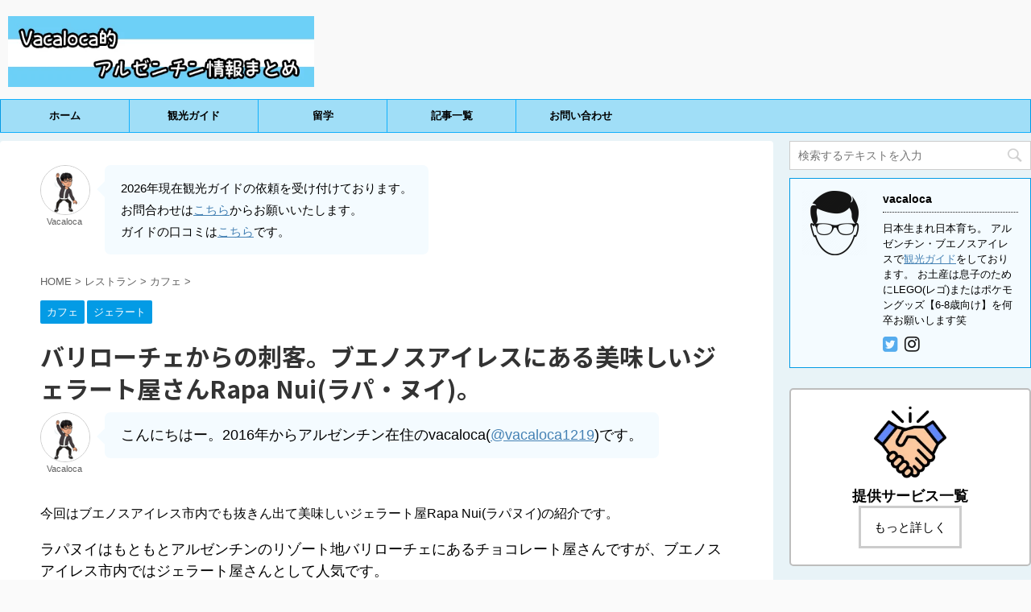

--- FILE ---
content_type: text/html; charset=UTF-8
request_url: https://vacaloca1219.com/rapanui-in-buenosaires/
body_size: 19928
content:
<!DOCTYPE html>
<!--[if lt IE 7]>
<html class="ie6" lang="ja"> <![endif]-->
<!--[if IE 7]>
<html class="i7" lang="ja"> <![endif]-->
<!--[if IE 8]>
<html class="ie" lang="ja"> <![endif]-->
<!--[if gt IE 8]><!-->
<html lang="ja" class="">
	<!--<![endif]-->
	<head prefix="og: http://ogp.me/ns# fb: http://ogp.me/ns/fb# article: http://ogp.me/ns/article#">
		<meta charset="UTF-8" >
		<meta name="viewport" content="width=device-width,initial-scale=1.0,user-scalable=no,viewport-fit=cover">
		<meta name="format-detection" content="telephone=no" >

		
		<link rel="alternate" type="application/rss+xml" title="Vacaloca的アルゼンチン情報まとめ RSS Feed" href="https://vacaloca1219.com/feed/" />
		<link rel="pingback" href="https://vacaloca1219.com/xmlrpc.php" >
		<!--[if lt IE 9]>
		<script src="https://vacaloca1219.com/wp-content/themes/affinger5/js/html5shiv.js"></script>
		<![endif]-->
				<meta name='robots' content='max-image-preview:large' />
<title>バリローチェからの刺客。ブエノスアイレスにある美味しいジェラート屋さんRapa Nui(ラパ・ヌイ)。</title>
<link rel='dns-prefetch' href='//ajax.googleapis.com' />
<script type="text/javascript">
window._wpemojiSettings = {"baseUrl":"https:\/\/s.w.org\/images\/core\/emoji\/14.0.0\/72x72\/","ext":".png","svgUrl":"https:\/\/s.w.org\/images\/core\/emoji\/14.0.0\/svg\/","svgExt":".svg","source":{"concatemoji":"https:\/\/vacaloca1219.com\/wp-includes\/js\/wp-emoji-release.min.js?ver=528ecc74be5bf44673d9409b2c407d93"}};
/*! This file is auto-generated */
!function(e,a,t){var n,r,o,i=a.createElement("canvas"),p=i.getContext&&i.getContext("2d");function s(e,t){var a=String.fromCharCode,e=(p.clearRect(0,0,i.width,i.height),p.fillText(a.apply(this,e),0,0),i.toDataURL());return p.clearRect(0,0,i.width,i.height),p.fillText(a.apply(this,t),0,0),e===i.toDataURL()}function c(e){var t=a.createElement("script");t.src=e,t.defer=t.type="text/javascript",a.getElementsByTagName("head")[0].appendChild(t)}for(o=Array("flag","emoji"),t.supports={everything:!0,everythingExceptFlag:!0},r=0;r<o.length;r++)t.supports[o[r]]=function(e){if(p&&p.fillText)switch(p.textBaseline="top",p.font="600 32px Arial",e){case"flag":return s([127987,65039,8205,9895,65039],[127987,65039,8203,9895,65039])?!1:!s([55356,56826,55356,56819],[55356,56826,8203,55356,56819])&&!s([55356,57332,56128,56423,56128,56418,56128,56421,56128,56430,56128,56423,56128,56447],[55356,57332,8203,56128,56423,8203,56128,56418,8203,56128,56421,8203,56128,56430,8203,56128,56423,8203,56128,56447]);case"emoji":return!s([129777,127995,8205,129778,127999],[129777,127995,8203,129778,127999])}return!1}(o[r]),t.supports.everything=t.supports.everything&&t.supports[o[r]],"flag"!==o[r]&&(t.supports.everythingExceptFlag=t.supports.everythingExceptFlag&&t.supports[o[r]]);t.supports.everythingExceptFlag=t.supports.everythingExceptFlag&&!t.supports.flag,t.DOMReady=!1,t.readyCallback=function(){t.DOMReady=!0},t.supports.everything||(n=function(){t.readyCallback()},a.addEventListener?(a.addEventListener("DOMContentLoaded",n,!1),e.addEventListener("load",n,!1)):(e.attachEvent("onload",n),a.attachEvent("onreadystatechange",function(){"complete"===a.readyState&&t.readyCallback()})),(e=t.source||{}).concatemoji?c(e.concatemoji):e.wpemoji&&e.twemoji&&(c(e.twemoji),c(e.wpemoji)))}(window,document,window._wpemojiSettings);
</script>
<style type="text/css">
img.wp-smiley,
img.emoji {
	display: inline !important;
	border: none !important;
	box-shadow: none !important;
	height: 1em !important;
	width: 1em !important;
	margin: 0 0.07em !important;
	vertical-align: -0.1em !important;
	background: none !important;
	padding: 0 !important;
}
</style>
	<link rel='stylesheet' id='wp-block-library-css' href='https://vacaloca1219.com/wp-includes/css/dist/block-library/style.min.css?ver=528ecc74be5bf44673d9409b2c407d93' type='text/css' media='all' />
<link rel='stylesheet' id='classic-theme-styles-css' href='https://vacaloca1219.com/wp-includes/css/classic-themes.min.css?ver=1' type='text/css' media='all' />
<style id='global-styles-inline-css' type='text/css'>
body{--wp--preset--color--black: #000000;--wp--preset--color--cyan-bluish-gray: #abb8c3;--wp--preset--color--white: #ffffff;--wp--preset--color--pale-pink: #f78da7;--wp--preset--color--vivid-red: #cf2e2e;--wp--preset--color--luminous-vivid-orange: #ff6900;--wp--preset--color--luminous-vivid-amber: #fcb900;--wp--preset--color--light-green-cyan: #7bdcb5;--wp--preset--color--vivid-green-cyan: #00d084;--wp--preset--color--pale-cyan-blue: #8ed1fc;--wp--preset--color--vivid-cyan-blue: #0693e3;--wp--preset--color--vivid-purple: #9b51e0;--wp--preset--gradient--vivid-cyan-blue-to-vivid-purple: linear-gradient(135deg,rgba(6,147,227,1) 0%,rgb(155,81,224) 100%);--wp--preset--gradient--light-green-cyan-to-vivid-green-cyan: linear-gradient(135deg,rgb(122,220,180) 0%,rgb(0,208,130) 100%);--wp--preset--gradient--luminous-vivid-amber-to-luminous-vivid-orange: linear-gradient(135deg,rgba(252,185,0,1) 0%,rgba(255,105,0,1) 100%);--wp--preset--gradient--luminous-vivid-orange-to-vivid-red: linear-gradient(135deg,rgba(255,105,0,1) 0%,rgb(207,46,46) 100%);--wp--preset--gradient--very-light-gray-to-cyan-bluish-gray: linear-gradient(135deg,rgb(238,238,238) 0%,rgb(169,184,195) 100%);--wp--preset--gradient--cool-to-warm-spectrum: linear-gradient(135deg,rgb(74,234,220) 0%,rgb(151,120,209) 20%,rgb(207,42,186) 40%,rgb(238,44,130) 60%,rgb(251,105,98) 80%,rgb(254,248,76) 100%);--wp--preset--gradient--blush-light-purple: linear-gradient(135deg,rgb(255,206,236) 0%,rgb(152,150,240) 100%);--wp--preset--gradient--blush-bordeaux: linear-gradient(135deg,rgb(254,205,165) 0%,rgb(254,45,45) 50%,rgb(107,0,62) 100%);--wp--preset--gradient--luminous-dusk: linear-gradient(135deg,rgb(255,203,112) 0%,rgb(199,81,192) 50%,rgb(65,88,208) 100%);--wp--preset--gradient--pale-ocean: linear-gradient(135deg,rgb(255,245,203) 0%,rgb(182,227,212) 50%,rgb(51,167,181) 100%);--wp--preset--gradient--electric-grass: linear-gradient(135deg,rgb(202,248,128) 0%,rgb(113,206,126) 100%);--wp--preset--gradient--midnight: linear-gradient(135deg,rgb(2,3,129) 0%,rgb(40,116,252) 100%);--wp--preset--duotone--dark-grayscale: url('#wp-duotone-dark-grayscale');--wp--preset--duotone--grayscale: url('#wp-duotone-grayscale');--wp--preset--duotone--purple-yellow: url('#wp-duotone-purple-yellow');--wp--preset--duotone--blue-red: url('#wp-duotone-blue-red');--wp--preset--duotone--midnight: url('#wp-duotone-midnight');--wp--preset--duotone--magenta-yellow: url('#wp-duotone-magenta-yellow');--wp--preset--duotone--purple-green: url('#wp-duotone-purple-green');--wp--preset--duotone--blue-orange: url('#wp-duotone-blue-orange');--wp--preset--font-size--small: 13px;--wp--preset--font-size--medium: 20px;--wp--preset--font-size--large: 36px;--wp--preset--font-size--x-large: 42px;--wp--preset--spacing--20: 0.44rem;--wp--preset--spacing--30: 0.67rem;--wp--preset--spacing--40: 1rem;--wp--preset--spacing--50: 1.5rem;--wp--preset--spacing--60: 2.25rem;--wp--preset--spacing--70: 3.38rem;--wp--preset--spacing--80: 5.06rem;}:where(.is-layout-flex){gap: 0.5em;}body .is-layout-flow > .alignleft{float: left;margin-inline-start: 0;margin-inline-end: 2em;}body .is-layout-flow > .alignright{float: right;margin-inline-start: 2em;margin-inline-end: 0;}body .is-layout-flow > .aligncenter{margin-left: auto !important;margin-right: auto !important;}body .is-layout-constrained > .alignleft{float: left;margin-inline-start: 0;margin-inline-end: 2em;}body .is-layout-constrained > .alignright{float: right;margin-inline-start: 2em;margin-inline-end: 0;}body .is-layout-constrained > .aligncenter{margin-left: auto !important;margin-right: auto !important;}body .is-layout-constrained > :where(:not(.alignleft):not(.alignright):not(.alignfull)){max-width: var(--wp--style--global--content-size);margin-left: auto !important;margin-right: auto !important;}body .is-layout-constrained > .alignwide{max-width: var(--wp--style--global--wide-size);}body .is-layout-flex{display: flex;}body .is-layout-flex{flex-wrap: wrap;align-items: center;}body .is-layout-flex > *{margin: 0;}:where(.wp-block-columns.is-layout-flex){gap: 2em;}.has-black-color{color: var(--wp--preset--color--black) !important;}.has-cyan-bluish-gray-color{color: var(--wp--preset--color--cyan-bluish-gray) !important;}.has-white-color{color: var(--wp--preset--color--white) !important;}.has-pale-pink-color{color: var(--wp--preset--color--pale-pink) !important;}.has-vivid-red-color{color: var(--wp--preset--color--vivid-red) !important;}.has-luminous-vivid-orange-color{color: var(--wp--preset--color--luminous-vivid-orange) !important;}.has-luminous-vivid-amber-color{color: var(--wp--preset--color--luminous-vivid-amber) !important;}.has-light-green-cyan-color{color: var(--wp--preset--color--light-green-cyan) !important;}.has-vivid-green-cyan-color{color: var(--wp--preset--color--vivid-green-cyan) !important;}.has-pale-cyan-blue-color{color: var(--wp--preset--color--pale-cyan-blue) !important;}.has-vivid-cyan-blue-color{color: var(--wp--preset--color--vivid-cyan-blue) !important;}.has-vivid-purple-color{color: var(--wp--preset--color--vivid-purple) !important;}.has-black-background-color{background-color: var(--wp--preset--color--black) !important;}.has-cyan-bluish-gray-background-color{background-color: var(--wp--preset--color--cyan-bluish-gray) !important;}.has-white-background-color{background-color: var(--wp--preset--color--white) !important;}.has-pale-pink-background-color{background-color: var(--wp--preset--color--pale-pink) !important;}.has-vivid-red-background-color{background-color: var(--wp--preset--color--vivid-red) !important;}.has-luminous-vivid-orange-background-color{background-color: var(--wp--preset--color--luminous-vivid-orange) !important;}.has-luminous-vivid-amber-background-color{background-color: var(--wp--preset--color--luminous-vivid-amber) !important;}.has-light-green-cyan-background-color{background-color: var(--wp--preset--color--light-green-cyan) !important;}.has-vivid-green-cyan-background-color{background-color: var(--wp--preset--color--vivid-green-cyan) !important;}.has-pale-cyan-blue-background-color{background-color: var(--wp--preset--color--pale-cyan-blue) !important;}.has-vivid-cyan-blue-background-color{background-color: var(--wp--preset--color--vivid-cyan-blue) !important;}.has-vivid-purple-background-color{background-color: var(--wp--preset--color--vivid-purple) !important;}.has-black-border-color{border-color: var(--wp--preset--color--black) !important;}.has-cyan-bluish-gray-border-color{border-color: var(--wp--preset--color--cyan-bluish-gray) !important;}.has-white-border-color{border-color: var(--wp--preset--color--white) !important;}.has-pale-pink-border-color{border-color: var(--wp--preset--color--pale-pink) !important;}.has-vivid-red-border-color{border-color: var(--wp--preset--color--vivid-red) !important;}.has-luminous-vivid-orange-border-color{border-color: var(--wp--preset--color--luminous-vivid-orange) !important;}.has-luminous-vivid-amber-border-color{border-color: var(--wp--preset--color--luminous-vivid-amber) !important;}.has-light-green-cyan-border-color{border-color: var(--wp--preset--color--light-green-cyan) !important;}.has-vivid-green-cyan-border-color{border-color: var(--wp--preset--color--vivid-green-cyan) !important;}.has-pale-cyan-blue-border-color{border-color: var(--wp--preset--color--pale-cyan-blue) !important;}.has-vivid-cyan-blue-border-color{border-color: var(--wp--preset--color--vivid-cyan-blue) !important;}.has-vivid-purple-border-color{border-color: var(--wp--preset--color--vivid-purple) !important;}.has-vivid-cyan-blue-to-vivid-purple-gradient-background{background: var(--wp--preset--gradient--vivid-cyan-blue-to-vivid-purple) !important;}.has-light-green-cyan-to-vivid-green-cyan-gradient-background{background: var(--wp--preset--gradient--light-green-cyan-to-vivid-green-cyan) !important;}.has-luminous-vivid-amber-to-luminous-vivid-orange-gradient-background{background: var(--wp--preset--gradient--luminous-vivid-amber-to-luminous-vivid-orange) !important;}.has-luminous-vivid-orange-to-vivid-red-gradient-background{background: var(--wp--preset--gradient--luminous-vivid-orange-to-vivid-red) !important;}.has-very-light-gray-to-cyan-bluish-gray-gradient-background{background: var(--wp--preset--gradient--very-light-gray-to-cyan-bluish-gray) !important;}.has-cool-to-warm-spectrum-gradient-background{background: var(--wp--preset--gradient--cool-to-warm-spectrum) !important;}.has-blush-light-purple-gradient-background{background: var(--wp--preset--gradient--blush-light-purple) !important;}.has-blush-bordeaux-gradient-background{background: var(--wp--preset--gradient--blush-bordeaux) !important;}.has-luminous-dusk-gradient-background{background: var(--wp--preset--gradient--luminous-dusk) !important;}.has-pale-ocean-gradient-background{background: var(--wp--preset--gradient--pale-ocean) !important;}.has-electric-grass-gradient-background{background: var(--wp--preset--gradient--electric-grass) !important;}.has-midnight-gradient-background{background: var(--wp--preset--gradient--midnight) !important;}.has-small-font-size{font-size: var(--wp--preset--font-size--small) !important;}.has-medium-font-size{font-size: var(--wp--preset--font-size--medium) !important;}.has-large-font-size{font-size: var(--wp--preset--font-size--large) !important;}.has-x-large-font-size{font-size: var(--wp--preset--font-size--x-large) !important;}
.wp-block-navigation a:where(:not(.wp-element-button)){color: inherit;}
:where(.wp-block-columns.is-layout-flex){gap: 2em;}
.wp-block-pullquote{font-size: 1.5em;line-height: 1.6;}
</style>
<link rel='stylesheet' id='contact-form-7-css' href='https://vacaloca1219.com/wp-content/plugins/contact-form-7/includes/css/styles.css?ver=5.1.1' type='text/css' media='all' />
<link rel='stylesheet' id='toc-screen-css' href='https://vacaloca1219.com/wp-content/plugins/table-of-contents-plus/screen.min.css?ver=2106' type='text/css' media='all' />
<link rel='stylesheet' id='wordpress-popular-posts-css-css' href='https://vacaloca1219.com/wp-content/plugins/wordpress-popular-posts/public/css/wpp.css?ver=4.2.2' type='text/css' media='all' />
<link rel='stylesheet' id='normalize-css' href='https://vacaloca1219.com/wp-content/themes/affinger5/css/normalize.css?ver=1.5.9' type='text/css' media='all' />
<link rel='stylesheet' id='font-awesome-css' href='https://vacaloca1219.com/wp-content/themes/affinger5/css/fontawesome/css/font-awesome.min.css?ver=4.7.0' type='text/css' media='all' />
<link rel='stylesheet' id='font-awesome-animation-css' href='https://vacaloca1219.com/wp-content/themes/affinger5/css/fontawesome/css/font-awesome-animation.min.css?ver=528ecc74be5bf44673d9409b2c407d93' type='text/css' media='all' />
<link rel='stylesheet' id='st_svg-css' href='https://vacaloca1219.com/wp-content/themes/affinger5/st_svg/style.css?ver=528ecc74be5bf44673d9409b2c407d93' type='text/css' media='all' />
<link rel='stylesheet' id='slick-css' href='https://vacaloca1219.com/wp-content/themes/affinger5/vendor/slick/slick.css?ver=1.8.0' type='text/css' media='all' />
<link rel='stylesheet' id='slick-theme-css' href='https://vacaloca1219.com/wp-content/themes/affinger5/vendor/slick/slick-theme.css?ver=1.8.0' type='text/css' media='all' />
<link rel='stylesheet' id='fonts-googleapis-notosansjp-css' href='//fonts.googleapis.com/earlyaccess/notosansjp.css?ver=528ecc74be5bf44673d9409b2c407d93' type='text/css' media='all' />
<link rel='stylesheet' id='style-css' href='https://vacaloca1219.com/wp-content/themes/affinger5/style.css?ver=528ecc74be5bf44673d9409b2c407d93' type='text/css' media='all' />
<link rel='stylesheet' id='child-style-css' href='https://vacaloca1219.com/wp-content/themes/affinger5-child/style.css?ver=528ecc74be5bf44673d9409b2c407d93' type='text/css' media='all' />
<link rel='stylesheet' id='single-css' href='https://vacaloca1219.com/wp-content/themes/affinger5/st-rankcss.php' type='text/css' media='all' />
<link rel='stylesheet' id='fancybox-css' href='https://vacaloca1219.com/wp-content/plugins/easy-fancybox/fancybox/1.5.4/jquery.fancybox.min.css?ver=528ecc74be5bf44673d9409b2c407d93' type='text/css' media='screen' />
<style id='fancybox-inline-css' type='text/css'>
#fancybox-content{border-color:#ffffff;}#fancybox-title,#fancybox-title-float-main{color:#fff}
</style>
<link rel='stylesheet' id='site-reviews-css' href='https://vacaloca1219.com/wp-content/plugins/site-reviews/assets/styles/default.css?ver=6.5.1' type='text/css' media='all' />
<style id='site-reviews-inline-css' type='text/css'>
.glsr-star-empty,.glsr-star-rating--stars[class*=" s"]>span{background-image:url(https://vacaloca1219.com/wp-content/plugins/site-reviews/assets/images/stars/default/star-empty.svg)!important}.glsr-field-is-invalid .glsr-star-rating--stars[class*=" s"]>span{background-image:url(https://vacaloca1219.com/wp-content/plugins/site-reviews/assets/images/stars/default/star-error.svg)!important}.glsr-star-half{background-image:url(https://vacaloca1219.com/wp-content/plugins/site-reviews/assets/images/stars/default/star-half.svg)!important}.glsr-star-full,.glsr-star-rating--stars[class*=" s"]>span.gl-active,.glsr-star-rating--stars[class*=" s"]>span.gl-active.gl-selected{background-image:url(https://vacaloca1219.com/wp-content/plugins/site-reviews/assets/images/stars/default/star-full.svg)!important}

</style>
<link rel='stylesheet' id='st-themecss-css' href='https://vacaloca1219.com/wp-content/themes/affinger5/st-themecss-loader.php?ver=528ecc74be5bf44673d9409b2c407d93' type='text/css' media='all' />
<script type='text/javascript' src='//ajax.googleapis.com/ajax/libs/jquery/1.11.3/jquery.min.js?ver=1.11.3' id='jquery-js'></script>
<script type='text/javascript' id='wpp-js-js-extra'>
/* <![CDATA[ */
var wpp_params = {"sampling_active":"0","sampling_rate":"100","ajax_url":"https:\/\/vacaloca1219.com\/wp-json\/wordpress-popular-posts\/v1\/popular-posts\/","ID":"135","token":"9d47e61817","debug":""};
/* ]]> */
</script>
<script type='text/javascript' src='https://vacaloca1219.com/wp-content/plugins/wordpress-popular-posts/public/js/wpp-4.2.0.min.js?ver=4.2.2' id='wpp-js-js'></script>
<link rel="https://api.w.org/" href="https://vacaloca1219.com/wp-json/" /><link rel="alternate" type="application/json" href="https://vacaloca1219.com/wp-json/wp/v2/posts/135" /><link rel='shortlink' href='https://vacaloca1219.com/?p=135' />
<link rel="alternate" type="application/json+oembed" href="https://vacaloca1219.com/wp-json/oembed/1.0/embed?url=https%3A%2F%2Fvacaloca1219.com%2Frapanui-in-buenosaires%2F" />
<link rel="alternate" type="text/xml+oembed" href="https://vacaloca1219.com/wp-json/oembed/1.0/embed?url=https%3A%2F%2Fvacaloca1219.com%2Frapanui-in-buenosaires%2F&#038;format=xml" />
<meta name="robots" content="index, follow" />
<meta name="keywords" content="アルゼンチン,ブエノスアイレス,アイス,ジェラート,チョコレート,観光ガイドもしている私vacalocaがアルゼンチン/ブエノスアイレス市内のおすすめの観光地7選を紹介します。">
<meta name="description" content="今回はブエノスアイレス市内でも抜きん出て美味しいジェラート屋Rapa Nui(ラパヌイ)の紹介です。

ラパヌイはもともとアルゼンチンのリゾート地バリローチェにあるチョコレート屋さんですが、ブエノスアイレス市内ではジェラート屋さんとして人気です。">
<link rel="amphtml" href="https://vacaloca1219.com/rapanui-in-buenosaires/amp/"><link rel="shortcut icon" href="https://vacaloca1219.com/wp-content/uploads/2019/03/ファビコン.jpg" >
<link rel="canonical" href="https://vacaloca1219.com/rapanui-in-buenosaires/" />
<link rel="icon" href="https://vacaloca1219.com/wp-content/uploads/2019/03/cropped-logo2018-finished-32x32.jpg" sizes="32x32" />
<link rel="icon" href="https://vacaloca1219.com/wp-content/uploads/2019/03/cropped-logo2018-finished-192x192.jpg" sizes="192x192" />
<link rel="apple-touch-icon" href="https://vacaloca1219.com/wp-content/uploads/2019/03/cropped-logo2018-finished-180x180.jpg" />
<meta name="msapplication-TileImage" content="https://vacaloca1219.com/wp-content/uploads/2019/03/cropped-logo2018-finished-270x270.jpg" />
		<style type="text/css" id="wp-custom-css">
			.grecaptcha-badge{left:6px!important;width:70px!important;}
.grecaptcha-badge:hover{left:6px!important;width:256px!important;}		</style>
					<script>
		(function (i, s, o, g, r, a, m) {
			i['GoogleAnalyticsObject'] = r;
			i[r] = i[r] || function () {
					(i[r].q = i[r].q || []).push(arguments)
				}, i[r].l = 1 * new Date();
			a = s.createElement(o),
				m = s.getElementsByTagName(o)[0];
			a.async = 1;
			a.src = g;
			m.parentNode.insertBefore(a, m)
		})(window, document, 'script', '//www.google-analytics.com/analytics.js', 'ga');

		ga('create', 'UA-97874720-4', 'auto');
		ga('send', 'pageview');

	</script>
				<!-- OGP -->
	
						<meta name="twitter:card" content="summary_large_image">
				<meta name="twitter:site" content="@vacaloca1219">
		<meta name="twitter:title" content="バリローチェからの刺客。ブエノスアイレスにある美味しいジェラート屋さんRapa Nui(ラパ・ヌイ)。">
		<meta name="twitter:description" content="Vacaloca こんにちはー。2016年からアルゼンチン在住のvacaloca(@vacaloca1219)です。 今回はブエノスアイレス市内でも抜きん出て美味しいジェラート屋Rapa Nui(ラパ">
		<meta name="twitter:image" content="https://vacaloca1219.com/wp-content/uploads/2018/03/IMG_9988copy.jpg">
		<!-- /OGP -->
		


<script>
jQuery(function(){
    jQuery('.st-btn-open').click(function(){
        jQuery(this).next('.st-slidebox').stop(true, true).slideToggle();
    });
});
</script>

<script>
	jQuery(function(){
		jQuery("#toc_container:not(:has(ul ul))").addClass("only-toc");
		jQuery(".st-ac-box ul:has(.cat-item)").each(function(){
			jQuery(this).addClass("st-ac-cat");
		});
	});
</script>

<script>
	jQuery(function(){
						jQuery('.st-star').parent('.rankh4').css('padding-bottom','5px'); // スターがある場合のランキング見出し調整
	});
</script>
			</head>
	<body class="post-template-default single single-post postid-135 single-format-standard not-front-page" >
				<div id="st-ami">
				<div id="wrapper" class="">
				<div id="wrapper-in">
					<header id="">
						<div id="headbox-bg">
							<div class="clearfix" id="headbox">
										<nav id="s-navi" class="pcnone">
			<dl class="acordion">
				<dt class="trigger">
					<p class="acordion_button"><span class="op"><i class="fa st-svg-menu"></i></span></p>
		
					<!-- 追加メニュー -->
					
					<!-- 追加メニュー2 -->
					
						</dt>

				<dd class="acordion_tree">
					<div class="acordion_tree_content">

						

														<div class="menu-%e3%83%98%e3%83%83%e3%83%80%e3%83%bc-container"><ul id="menu-%e3%83%98%e3%83%83%e3%83%80%e3%83%bc" class="menu"><li id="menu-item-6821" class="menu-item menu-item-type-custom menu-item-object-custom menu-item-home menu-item-6821"><a href="https://vacaloca1219.com/"><span class="menu-item-label">ホーム</span></a></li>
<li id="menu-item-8867" class="menu-item menu-item-type-post_type menu-item-object-page menu-item-8867"><a href="https://vacaloca1219.com/private-guide/"><span class="menu-item-label">観光ガイド</span></a></li>
<li id="menu-item-6818" class="menu-item menu-item-type-custom menu-item-object-custom menu-item-6818"><a href="https://argentina-ryugaku.com/"><span class="menu-item-label">留学</span></a></li>
<li id="menu-item-8397" class="menu-item menu-item-type-post_type menu-item-object-page menu-item-8397"><a href="https://vacaloca1219.com/articles/"><span class="menu-item-label">記事一覧</span></a></li>
<li id="menu-item-6814" class="menu-item menu-item-type-post_type menu-item-object-page menu-item-6814"><a href="https://vacaloca1219.com/services/"><span class="menu-item-label">お問い合わせ</span></a></li>
</ul></div>							<div class="clear"></div>

						
					</div>
				</dd>
			</dl>
		</nav>
										<div id="header-l">
										
            
			
				<!-- キャプション -->
				                
					              		 	 <p class="descr sitenametop">
               		     	               			 </p>
					                    
				                
				<!-- ロゴ又はブログ名 -->
				              		  <p class="sitename"><a href="https://vacaloca1219.com/">
                  		                        		  <img class="sitename-bottom" alt="Vacaloca的アルゼンチン情報まとめ" src="https://vacaloca1219.com/wp-content/uploads/2019/03/title.jpg" >
                   		               		  </a></p>
            					<!-- ロゴ又はブログ名ここまで -->

			    
		
    									</div><!-- /#header-l -->
								<div id="header-r" class="smanone">
																		
								</div><!-- /#header-r -->
							</div><!-- /#headbox-bg -->
						</div><!-- /#headbox clearfix -->

						
						
						
											
<div id="gazou-wide">
			<div id="st-menubox">
			<div id="st-menuwide">
				<nav class="smanone clearfix"><ul id="menu-%e3%83%98%e3%83%83%e3%83%80%e3%83%bc-1" class="menu"><li class="menu-item menu-item-type-custom menu-item-object-custom menu-item-home menu-item-6821"><a href="https://vacaloca1219.com/">ホーム</a></li>
<li class="menu-item menu-item-type-post_type menu-item-object-page menu-item-8867"><a href="https://vacaloca1219.com/private-guide/">観光ガイド</a></li>
<li class="menu-item menu-item-type-custom menu-item-object-custom menu-item-6818"><a href="https://argentina-ryugaku.com/">留学</a></li>
<li class="menu-item menu-item-type-post_type menu-item-object-page menu-item-8397"><a href="https://vacaloca1219.com/articles/">記事一覧</a></li>
<li class="menu-item menu-item-type-post_type menu-item-object-page menu-item-6814"><a href="https://vacaloca1219.com/services/">お問い合わせ</a></li>
</ul></nav>			</div>
		</div>
				</div>
					
					
					</header>

					

					<div id="content-w">

					
					
<div id="content" class="clearfix">
	<div id="contentInner">

		<main>
			<article>
				<div id="post-135" class="st-post post-135 post type-post status-publish format-standard has-post-thumbnail hentry category-cafeterias category-heladeria">

			
														<div id="block-3" class="st-widgets-box post-widgets-top widget_block"><div class="st-kaiwa-box kaiwaicon4 clearfix"><div class="st-kaiwa-face"><img src="https://vacaloca1219.com/wp-content/uploads/2019/03/vacaloca-300x300.jpeg" width="60px"><div class="st-kaiwa-face-name">Vacaloca</div></div><div class="st-kaiwa-area"><div class="st-kaiwa-hukidashi">2026年現在観光ガイドの依頼を受け付けております。<br>お問合わせは<a href="https://vacaloca1219.com/contacts/guide/" rel="noopener" target="_blank">こちら</a>からお願いいたします。<br>ガイドの口コミは<a href="https://vacaloca1219.com/review-of-vacaloca/" rel="noopener" target="_blank">こちら</a>です。
</div></div></div></div>						

					<!--ぱんくず -->
										<div id="breadcrumb">
					<ol itemscope itemtype="http://schema.org/BreadcrumbList">
							 <li itemprop="itemListElement" itemscope
      itemtype="http://schema.org/ListItem"><a href="https://vacaloca1219.com" itemprop="item"><span itemprop="name">HOME</span></a> > <meta itemprop="position" content="1" /></li>
													<li itemprop="itemListElement" itemscope
      itemtype="http://schema.org/ListItem"><a href="https://vacaloca1219.com/category/restaurants/" itemprop="item">
							<span itemprop="name">レストラン</span> </a> &gt;<meta itemprop="position" content="2" /></li> 
													<li itemprop="itemListElement" itemscope
      itemtype="http://schema.org/ListItem"><a href="https://vacaloca1219.com/category/restaurants/cafeterias/" itemprop="item">
							<span itemprop="name">カフェ</span> </a> &gt;<meta itemprop="position" content="3" /></li> 
											</ol>
					</div>
										<!--/ ぱんくず -->

					<!--ループ開始 -->
										
										<p class="st-catgroup">
					<a href="https://vacaloca1219.com/category/restaurants/cafeterias/" title="View all posts in カフェ" rel="category tag"><span class="catname st-catid89">カフェ</span></a> <a href="https://vacaloca1219.com/category/restaurants/heladeria/" title="View all posts in ジェラート" rel="category tag"><span class="catname st-catid113">ジェラート</span></a>					</p>
									

					<h1 class="entry-title">バリローチェからの刺客。ブエノスアイレスにある美味しいジェラート屋さんRapa Nui(ラパ・ヌイ)。</h1>

					<div class="blogbox st-hide">
						<p><span class="kdate">
																							更新日：<time class="updated" datetime="2022-12-02T10:31:48+0900">12/02/2022</time>
													</span></p>
					</div>

					
					<div class="mainbox">
						<div id="nocopy" oncontextmenu="return false" onMouseDown="return false;" style="-moz-user-select: none; -khtml-user-select: none; user-select: none;-webkit-touch-callout:none; -webkit-user-select:none;"><!-- コピー禁止エリアここから -->
																										
							<div class="entry-content">
								<div class="st-kaiwa-box kaiwaicon4 clearfix"><div class="st-kaiwa-face"><img src="https://vacaloca1219.com/wp-content/uploads/2019/03/vacaloca-300x300.jpeg" width="60px"><div class="st-kaiwa-face-name">Vacaloca</div></div><div class="st-kaiwa-area"><div class="st-kaiwa-hukidashi"> こんにちはー。2016年からアルゼンチン在住のvacaloca(<a href="https://www.instagram.com/vacaloca1219" rel="noopener" target="_blank">@vacaloca1219</a>)です。 </div></div></div>
<br />
今回はブエノスアイレス市内でも抜きん出て美味しいジェラート屋Rapa Nui(ラパヌイ)の紹介です。</p>
<p>ラパヌイはもともとアルゼンチンのリゾート地バリローチェにあるチョコレート屋さんですが、ブエノスアイレス市内ではジェラート屋さんとして人気です。<br />
理由は単純に美味しいからです。</p>
<p>今回はそんなラパヌイの魅力を紹介します！</p>
<div class="st-mybox " style="background:#E8F5E9;border-color:#BDBDBD;border-width:0px;border-radius:5px;margin: 25px 0;"><div class="st-in-mybox">
<div class="center"><p><span class="huto" style="font-size: 140%;">ブエノスアイレス観光ガイド</span></p></div>
&nbsp;
&nbsp;
<div class="clearfix responbox30">
<div class="lbox">
<img src="https://vacaloca1219.com/wp-content/uploads/2022/11/tour-guide.png" alt="" width="90" height="90" class="aligncenter size-full wp-image-6644" />
</div>
<div class="rbox"><p class="komozi">
現地在住の日本人ガイドだからこそ、観光スポットの魅力や歴史はもちろん、地元の人しか知らない穴場スポットや安全に楽しむポイントまで、細やかにご案内いたします。観光地巡り・レストランガイド・アルゼンチン国内外旅行の同行など、お客様のご希望に合わせた完全<a href="https://vacaloca1219.com/tour-examples/" rel="noopener" target="_blank">カスタマイズ</a>ツアーが可能です。まずはお気軽にお問い合わせください。
&nbsp;
<p class="st-mybtn st-btn-default" style="background:#FFC107; background: linear-gradient(to bottom, #FFC107, #FFC107);border-color:#FFC107;border-width:1px;border-radius:5px;font-weight:normal;color:#fff;"><a style="font-weight:normal;color:#fff;" href="https://vacaloca1219.com/private-guide/" rel="nofollow" target="_blank">もっと詳しく</a></p>
</p>
</div>
</div>
</div></div>
<div id="toc_container" class="toc_white no_bullets"><p class="toc_title">目次</p><ul class="toc_list"><li><a href="#Rapa_Nui"><span class="toc_number toc_depth_1">1</span> 
Rapa Nui</a></li><li><a href="#i"><span class="toc_number toc_depth_1">2</span> 
注文の仕方</a></li><li><a href="#i-2"><span class="toc_number toc_depth_1">3</span> 
アイスの種類</a></li><li><a href="#i-3"><span class="toc_number toc_depth_1">4</span> 
ブエノスアイレス市内にある店舗</a></li><li><a href="#i-4"><span class="toc_number toc_depth_1">5</span>  最後に   </a></li></ul></div>
<h2 id="title1"><span id="Rapa_Nui">
Rapa Nui</span></h2>
<p>Rapa Nui(ラパヌイ)とはBariloche(バリローチェ)に本店を構えるチョコーレト界の重鎮です。</p>
<p>ここのチョコレートが美味しいのなんの。</p>
<div id="attachment_1450" style="width: 805px" class="wp-caption aligncenter"><img aria-describedby="caption-attachment-1450" decoding="async" src="https://vacaloca1219.com/wp-content/uploads/2018/03/IMG_8706copy.jpg" alt="" width="795" height="768" class="size-full wp-image-1450" srcset="https://vacaloca1219.com/wp-content/uploads/2018/03/IMG_8706copy.jpg 795w, https://vacaloca1219.com/wp-content/uploads/2018/03/IMG_8706copy-300x290.jpg 300w, https://vacaloca1219.com/wp-content/uploads/2018/03/IMG_8706copy-768x742.jpg 768w" sizes="(max-width: 795px) 100vw, 795px" /><p id="caption-attachment-1450" class="wp-caption-text">バリローチェのRapa Nuiのお店前</p></div>
<h3>  チョコレートも美味しい！</h3>
<p>ジェラートもですがチョコレートもやっぱり美味しいです。</p>
<div id="attachment_1452" style="width: 1090px" class="wp-caption aligncenter"><img aria-describedby="caption-attachment-1452" decoding="async" loading="lazy" src="https://vacaloca1219.com/wp-content/uploads/2018/03/IMG_9123.jpg" alt="" width="1080" height="1046" class="size-full wp-image-1452" srcset="https://vacaloca1219.com/wp-content/uploads/2018/03/IMG_9123.jpg 1080w, https://vacaloca1219.com/wp-content/uploads/2018/03/IMG_9123-300x291.jpg 300w, https://vacaloca1219.com/wp-content/uploads/2018/03/IMG_9123-768x744.jpg 768w, https://vacaloca1219.com/wp-content/uploads/2018/03/IMG_9123-1024x992.jpg 1024w" sizes="(max-width: 1080px) 100vw, 1080px" /><p id="caption-attachment-1452" class="wp-caption-text">RAMA</p></div>
<p><img decoding="async" loading="lazy" src="https://vacaloca1219.com/wp-content/uploads/2018/03/IMG_0652copy.jpg" alt="" width="573" height="718" class="aligncenter size-full wp-image-1453" srcset="https://vacaloca1219.com/wp-content/uploads/2018/03/IMG_0652copy.jpg 573w, https://vacaloca1219.com/wp-content/uploads/2018/03/IMG_0652copy-239x300.jpg 239w" sizes="(max-width: 573px) 100vw, 573px" /></p>
<p>特に60%のカカオのチョコレートは絶妙な苦さで美味しいです。</p>
<p>アルゼンチンでのおすすめのチョコレートブランドは以下の記事にまとめました。</p>
			<a href="https://vacaloca1219.com/argentina-chocolate-osusume/" class="st-cardlink">
			<div class="kanren st-cardbox">
								<dl class="clearfix">
					<dt class="st-card-img">
															<img width="300" height="300" src="https://vacaloca1219.com/wp-content/uploads/2018/04/eyecatch_-1-300x300.jpg" class="attachment-300x300 size-300x300 wp-post-image" alt="" decoding="async" loading="lazy" srcset="https://vacaloca1219.com/wp-content/uploads/2018/04/eyecatch_-1-300x300.jpg 300w, https://vacaloca1219.com/wp-content/uploads/2018/04/eyecatch_-1-150x150.jpg 150w, https://vacaloca1219.com/wp-content/uploads/2018/04/eyecatch_-1-100x100.jpg 100w, https://vacaloca1219.com/wp-content/uploads/2018/04/eyecatch_-1-400x400.jpg 400w, https://vacaloca1219.com/wp-content/uploads/2018/04/eyecatch_-1-60x60.jpg 60w" sizes="(max-width: 300px) 100vw, 300px" />												</dt>
					<dd>
													<h5 class="st-cardbox-t">【厳選】アルゼンチンお土産におすすめのチョコレート＆アルファホル4選</h5>
						
																	</dd>
				</dl>
			</div>
			</a>
			
<h3>ブエノスアイレスでは</h3>
<p>チョコレートよりも、ジェラートのお店として広く人気を得ています。</p>
<p>夏には店内にいっぱいの人がいます。</p>
<div id="attachment_1455" style="width: 1034px" class="wp-caption aligncenter"><img aria-describedby="caption-attachment-1455" decoding="async" loading="lazy" src="https://vacaloca1219.com/wp-content/uploads/2018/03/IMG_0306copy.jpg" alt="" width="1024" height="768" class="size-full wp-image-1455" srcset="https://vacaloca1219.com/wp-content/uploads/2018/03/IMG_0306copy.jpg 1024w, https://vacaloca1219.com/wp-content/uploads/2018/03/IMG_0306copy-300x225.jpg 300w, https://vacaloca1219.com/wp-content/uploads/2018/03/IMG_0306copy-768x576.jpg 768w" sizes="(max-width: 1024px) 100vw, 1024px" /><p id="caption-attachment-1455" class="wp-caption-text">チョコレート</p></div>
<p>もちろん、チョコレートも取り扱ってます。</p>
<h2 id="title2"><span id="i">
注文の仕方</span></h2>
<div class="separator" style="clear: both; text-align: center;">
<a href="http://3.bp.blogspot.com/-G4WAFQyO7l8/WmUlzBO3WbI/AAAAAAAAEHM/XWFyB1k2CIkSPbah-tTcWOwFNqQGRhAJgCK4BGAYYCw/s1600/IMG_9988%2Bcopy.jpg" imageanchor="1"><img decoding="async" border="0" src="https://vacaloca1219.com/wp-content/uploads/2018/03/IMG_9988copy-1-1024x768.jpg" /></a><br />
<a href="http://1.bp.blogspot.com/-iPs5S3WnEuU/WmUmMk5TeVI/AAAAAAAAEHU/VJrtJA1LpF0KkpfcG9mm3F4fv4GtCH_bgCK4BGAYYCw/s1600/IMG_9995%2Bcopy.jpg" imageanchor="1"><img decoding="async" border="0" src="https://vacaloca1219.com/wp-content/uploads/2018/03/IMG_9995copy-1024x559.jpg" /></a></div>
<p>アイスの種類が豊富で、3種類まで味を選ぶことができます。</p>
<p>最初にレジに行って、どのサイズのアイスを注文するか告げてお金を支払います。<br />
その時にもらったレジを持って、アイスを選びに行きます。</p>
<p>味は3種類までいただけます。</p>
<h2 id="title3"><span id="i-2">
アイスの種類</span></h2>
<p>おすすめはチョコレート系です。</p>
<p>やっぱりもともとはチョコレート屋なのでチョコレート系のジェラートが美味しいです。<br />
でもどのクリーム系もフルーツ系も美味しいです。</p>
<p>種類はHPから確認できます。<br />
<a href="http://chocolatesrapanui.com.ar/helados/#cremas">http://chocolatesrapanui.com.ar/helados/#cremas</a><br />
みてるだけで食べたくなりますね笑</p>
<div class="separator" style="clear: both; text-align: center;">
<a href="http://4.bp.blogspot.com/-pkTIGM7r7L4/WpbrE2TIjBI/AAAAAAAAFJc/nUr-ebFaIp8MEXQGdmEmLeOcjLSi1WAHQCK4BGAYYCw/s1600/IMG_0312%2Bcopy.jpg" imageanchor="1"><img decoding="async" border="0" src="https://vacaloca1219.com/wp-content/uploads/2018/03/IMG_0312copy-1024x918.jpg" /></a></p>
<p><a href="http://4.bp.blogspot.com/--PhGeQsnX98/WpbnhtVJbQI/AAAAAAAAFI0/XZf30i3wbMkO8mmXOcqAQNNJj3N5d6s-gCK4BGAYYCw/s1600/IMG_9993%2Bcopy.jpg" imageanchor="1"><img decoding="async" border="0" src="https://vacaloca1219.com/wp-content/uploads/2018/03/IMG_9993copy.jpg" /></a></div>
<div class="st-kaiwa-box kaiwaicon1 clearfix"><div class="st-kaiwa-face"><img src="https://vacaloca1219.com/wp-content/uploads/2019/03/logo2018-finished-300x300.jpg" width="60px"><div class="st-kaiwa-face-name">Vacaloca</div></div><div class="st-kaiwa-area"><div class="st-kaiwa-hukidashi"> 私はチョコレート系とクリーム系が好きです。ドゥルセ・デ・レーチェは甘すぎる・・・。 </div></div></div>
<h2 id="title4"><span id="i-3">
ブエノスアイレス市内にある店舗</span></h2>
<p>Rapanuiはまた店内がおしゃれです。</p>
<p>それはブエノスアイレス市内にある店舗によって違いますが、だいたいどこも綺麗でおしゃれです。<br />
私はまだ2店舗しか行けてないので他の場所も機会があれば行きたいですね。</p>
<h3>  レコレータ地区①</h3>
<p>9 de Julio寄りで、エルアテネオに比較的近いところにあります。</p>
			<a href="https://vacaloca1219.com/el-ateneo-bsas/" class="st-cardlink">
			<div class="kanren st-cardbox">
								<dl class="clearfix">
					<dt class="st-card-img">
															<img width="300" height="300" src="https://vacaloca1219.com/wp-content/uploads/2017/07/IMG_5322copy-300x300.jpg" class="attachment-300x300 size-300x300 wp-post-image" alt="" decoding="async" loading="lazy" srcset="https://vacaloca1219.com/wp-content/uploads/2017/07/IMG_5322copy-300x300.jpg 300w, https://vacaloca1219.com/wp-content/uploads/2017/07/IMG_5322copy-150x150.jpg 150w, https://vacaloca1219.com/wp-content/uploads/2017/07/IMG_5322copy-100x100.jpg 100w, https://vacaloca1219.com/wp-content/uploads/2017/07/IMG_5322copy-400x400.jpg 400w, https://vacaloca1219.com/wp-content/uploads/2017/07/IMG_5322copy-60x60.jpg 60w" sizes="(max-width: 300px) 100vw, 300px" />												</dt>
					<dd>
													<h5 class="st-cardbox-t">【世界で最も美しい書店】エル・アテネオの魅力と見どころ</h5>
						
																	</dd>
				</dl>
			</div>
			</a>
			
<p><iframe loading="lazy" allowfullscreen="" frameborder="0" height="300" src="https://www.google.com/maps/embed?pb=!1m18!1m12!1m3!1d18891.38183473214!2d-58.393629002920875!3d-34.60226912572988!2m3!1f0!2f0!3f0!3m2!1i1024!2i768!4f13.1!3m3!1m2!1s0x0%3A0x66e91fc3c3970f0a!2sRapa+Nui+Recoleta+Uruguay!5e0!3m2!1sja!2sar!4v1519840205236" style="border: 0;" width="400"></iframe></p>
<p>店内もすごく綺麗でしたしテラス席もあり、いい場所です。</p>
<div class="separator" style="clear: both; text-align: center;">
<a href="http://3.bp.blogspot.com/-TXDyYeT9Syk/WpbujxdT5hI/AAAAAAAAFJ0/pHXMILfCRM4-7CFcgFD9PwtEfX7jo8tfgCK4BGAYYCw/s1600/IMG_0302%2Bcopy.jpg" imageanchor="1"><img decoding="async" border="0" src="https://vacaloca1219.com/wp-content/uploads/2018/03/IMG_0302copy-1024x768.jpg" /></a></div>
<h3>  レコレータ地区②</h3>
<p>こちらは少しパレルモ寄りにあるラパヌイです。<br />
レコレータ墓地の近くになります。</p>
			<a href="https://vacaloca1219.com/barrio-recoleta/" class="st-cardlink">
			<div class="kanren st-cardbox">
								<dl class="clearfix">
					<dt class="st-card-img">
															<img width="300" height="300" src="https://vacaloca1219.com/wp-content/uploads/2017/11/CIG_IMG044copy-300x300.jpg" class="attachment-300x300 size-300x300 wp-post-image" alt="" decoding="async" loading="lazy" srcset="https://vacaloca1219.com/wp-content/uploads/2017/11/CIG_IMG044copy-300x300.jpg 300w, https://vacaloca1219.com/wp-content/uploads/2017/11/CIG_IMG044copy-150x150.jpg 150w, https://vacaloca1219.com/wp-content/uploads/2017/11/CIG_IMG044copy-100x100.jpg 100w, https://vacaloca1219.com/wp-content/uploads/2017/11/CIG_IMG044copy-400x400.jpg 400w, https://vacaloca1219.com/wp-content/uploads/2017/11/CIG_IMG044copy-60x60.jpg 60w" sizes="(max-width: 300px) 100vw, 300px" />												</dt>
					<dd>
													<h5 class="st-cardbox-t">【歴史と優雅さ】レコレータ地区の魅力とおすすめ観光スポット</h5>
						
																	</dd>
				</dl>
			</div>
			</a>
			
<p><iframe loading="lazy" allowfullscreen="" frameborder="0" height="300" src="https://www.google.com/maps/embed?pb=!1m18!1m12!1m3!1d18893.41209779602!2d-58.40150007879121!3d-34.59334292998399!2m3!1f0!2f0!3f0!3m2!1i1024!2i768!4f13.1!3m3!1m2!1s0x0%3A0x3314444b78e6e98!2sRapa+Nui!5e0!3m2!1sja!2sar!4v1519840992190" style="border: 0;" width="400"></iframe></p>
<div class="separator" style="clear: both; text-align: center;">
<a href="http://4.bp.blogspot.com/-JheFmctpOY4/WpbuvUJq21I/AAAAAAAAFJ8/PCfEW5V0wokmX4dcIZ3Ih_j3yQM42aruACK4BGAYYCw/s1600/IMG_9987%2Bcopy.jpg" imageanchor="1"><img decoding="async" border="0" src="https://vacaloca1219.com/wp-content/uploads/2018/03/IMG_9987copy-1024x799.jpg" /></a></div>
<p>少しこじんまりとしているお店でした。</p>
<h3>  パレルモ地区</h3>
<div class="separator" style="clear: both; text-align: center;">
<a href="http://1.bp.blogspot.com/-eVEwdzr2gXQ/Wq3Cw_fuqeI/AAAAAAAAFOo/NDHY4j_Dc90sN__pslnfGrZxChv8ZVYTgCK4BGAYYCw/s1600/IMG_0403%2Bcopy.jpg" imageanchor="1"><img decoding="async" border="0" src="https://vacaloca1219.com/wp-content/uploads/2018/03/IMG_0403copy-1024x389.jpg" /></a></div>
<p>パレルモ地区にあるラパヌイはとにかくパレルモに合わせておしゃれでした。</p>
<p>入ってすぐの店内もおしゃれだし、庭も綺麗でおしゃれでした。</p>
<p><iframe loading="lazy" allowfullscreen="" frameborder="0" height="300" src="https://www.google.com/maps/embed?pb=!1m18!1m12!1m3!1d52537.466853836406!2d-58.415075462885866!3d-34.6144853340422!2m3!1f0!2f0!3f0!3m2!1i1024!2i768!4f13.1!3m3!1m2!1s0x0%3A0xcf105028a2f45b81!2sRapa+Nui!5e0!3m2!1sja!2sar!4v1521337378504" style="border: 0;" width="400"></iframe><br />
</p>
<p>少し構造が違い、アイスの料金を入り口近くで払い、庭でアイスをついでもらう仕組みでした。</p>
<p>待っているお客は多いのですが、人手が明らかに足りておらず、長蛇の列でした。</p>
<p>おしゃれなのですが、結構待たされます。<br />
少し残念な店です。</p>
<p>庭では2階にも上がれます。</p>
<div class="separator" style="clear: both; text-align: center;">
<a href="http://2.bp.blogspot.com/-ycWOFZ8Cd_o/Wq3DhOHek7I/AAAAAAAAFO0/pkrkYMm59pQr85S6U0wJe-mEbOB_g6XigCK4BGAYYCw/s1600/IMG_0414%2Bcopy.jpg" imageanchor="1"><img decoding="async" border="0" src="https://vacaloca1219.com/wp-content/uploads/2018/03/IMG_0414copy-1024x790.jpg" /></a></div>
<p>これまたおしゃれ。</p>
<div class="separator" style="clear: both; text-align: center;">
<a href="http://3.bp.blogspot.com/-JOwFYoC5R50/Wq3DrULOOMI/AAAAAAAAFO8/tsMvkf03LygANcgn16diTIxqW5D42LfJACK4BGAYYCw/s1600/IMG_0411%2Bcopy.jpg" imageanchor="1"><img decoding="async" border="0" src="https://vacaloca1219.com/wp-content/uploads/2018/03/IMG_0411copy.jpg" /></a></div>
<p>チョコだけのアイスを頼みました。<br />
Rapanui, Rapanuinoとチョコ系の一番長い名前のものの3色です。</p>
<p>1/4kgなのですが、チョコ系だけだから重いこと重いこと。</p>
<p>それでもやっぱりチョコレート系はピカイチに美味しかったです。</p>
<p>&nbsp;</p>
<h2 id="title"><span id="i-4"> 最後に   </span></h2>
<p>ブエノスアイレスで美味しいアイス(ジェラート)のお店をお探しなら私はここRapanuiをおすすめします。<br />
チョコレート系が特におすすめです。</p>
<p>スイス系移民が多いバリローチェという地域からの刺客なのでそりゃあもう納得のチョコレート味です。</p>
<p>ぜひお試しあーーーれーーー</p>
<p>&nbsp;</p>
<h3> レストランの同行ガイドもしております </h3>
<p>レストラン・カフェ・バーとブエノスアイレス市内のレストランの同行ガイドもしておりますのでお気軽にお声がけください。</p>
<p>ガイドの詳細は下記のリンクにまとめました。</p>
			<a href="https://vacaloca1219.com/guide-for-restauran/" class="st-cardlink">
			<div class="kanren st-cardbox">
								<dl class="clearfix">
					<dt class="st-card-img">
															<img width="300" height="300" src="https://vacaloca1219.com/wp-content/uploads/2018/09/eyecatch_-300x300.jpg" class="attachment-300x300 size-300x300 wp-post-image" alt="" decoding="async" loading="lazy" srcset="https://vacaloca1219.com/wp-content/uploads/2018/09/eyecatch_-300x300.jpg 300w, https://vacaloca1219.com/wp-content/uploads/2018/09/eyecatch_-150x150.jpg 150w, https://vacaloca1219.com/wp-content/uploads/2018/09/eyecatch_-100x100.jpg 100w, https://vacaloca1219.com/wp-content/uploads/2018/09/eyecatch_-400x400.jpg 400w, https://vacaloca1219.com/wp-content/uploads/2018/09/eyecatch_-60x60.jpg 60w" sizes="(max-width: 300px) 100vw, 300px" />												</dt>
					<dd>
													<h5 class="st-cardbox-t">Vacaloca観光ガイド「レストラン同行」の詳細【レストラン・費用】</h5>
						
																	</dd>
				</dl>
			</div>
			</a>
			
							</div>
						</div><!-- コピー禁止エリアここまで -->

												
					<div class="adbox">
				
							        
	
									<div style="padding-top:10px;">
						
		        
	
					</div>
							</div>
			

													
		<div id="st_custom_html_widget-9" class="widget_text st-widgets-box post-widgets-bottom widget_st_custom_html_widget">
		
		<div class="textwidget custom-html-widget">
			<div class="st-mybox " style="background:#E8F5E9;border-color:#BDBDBD;border-width:0px;border-radius:5px;margin: 25px 0;"><div class="st-in-mybox">
<div class="center"><p><span class="huto" style="font-size: 140%;">日本語観光ガイド</span></p></div>
&nbsp;
&nbsp;
<div class="clearfix responbox30">
<div class="lbox">
<img src="https://vacaloca1219.com/wp-content/uploads/2022/11/tour-guide.png" alt="" width="128" height="128" class="aligncenter size-full wp-image-6644" />
</div>
<div class="rbox">
<p><span class="huto">完全プライベートガイド</span></p>
&nbsp;
<p>
現地在住の日本人ガイドがアルゼンチン全土の国内外旅行の同行など、お客様のご希望に合わせた完全<a href="https://vacaloca1219.com/tour-examples/" rel="noopener" target="_blank">カスタマイズ</a>ツアーが可能です。まずはお気軽にお問い合わせください。
</p>
</div>
</div>
<div class="clearfix responbox50">
<div class="lbox">
<p class="st-mybtn st-btn-default" style="background:#FFC107; background: linear-gradient(to bottom, #FFC107, #FFC107);border-color:#FFC107;border-width:1px;border-radius:5px;font-weight:normal;color:#fff;"><a style="font-weight:normal;color:#fff;" href="https://vacaloca1219.com/private-guide/" rel="nofollow" target="_blank">もっと詳しく</a></p>
</div>
<div class="rbox">
<p class="st-mybtn st-reflection" style="background:#03A9F4; background: linear-gradient(to bottom, #14b4fc, #03A9F4);border-color:#039BE5;border-width:1px;border-radius:5px;font-weight:normal;color:#fff;width:50%;box-shadow:0 3px 0 #039BE5;"><a style="font-weight:normal;color:#fff;" href="https://vacaloca1219.com/contacts/guide/" rel="nofollow" target="_blank"><i class="fa fa-envelope st-css-no" aria-hidden="true"></i>お問合せ</a></p>
</div>
</div>
</div></div>		</div>

		</div>
								
					</div><!-- .mainboxここまで -->

												
	<div class="sns ">
	<ul class="clearfix">
		<!--ツイートボタン-->
		<li class="twitter"> 
		<a rel="nofollow" onclick="window.open('//twitter.com/intent/tweet?url=https%3A%2F%2Fvacaloca1219.com%2Frapanui-in-buenosaires%2F&text=%E3%83%90%E3%83%AA%E3%83%AD%E3%83%BC%E3%83%81%E3%82%A7%E3%81%8B%E3%82%89%E3%81%AE%E5%88%BA%E5%AE%A2%E3%80%82%E3%83%96%E3%82%A8%E3%83%8E%E3%82%B9%E3%82%A2%E3%82%A4%E3%83%AC%E3%82%B9%E3%81%AB%E3%81%82%E3%82%8B%E7%BE%8E%E5%91%B3%E3%81%97%E3%81%84%E3%82%B8%E3%82%A7%E3%83%A9%E3%83%BC%E3%83%88%E5%B1%8B%E3%81%95%E3%82%93Rapa%20Nui%28%E3%83%A9%E3%83%91%E3%83%BB%E3%83%8C%E3%82%A4%29%E3%80%82&via=vacaloca1219&tw_p=tweetbutton', '', 'width=500,height=450'); return false;"><i class="fa fa-twitter"></i><span class="snstext " >Twitter</span></a>
		</li>

		<!--シェアボタン-->      
		<li class="facebook">
		<a href="//www.facebook.com/sharer.php?src=bm&u=https%3A%2F%2Fvacaloca1219.com%2Frapanui-in-buenosaires%2F&t=%E3%83%90%E3%83%AA%E3%83%AD%E3%83%BC%E3%83%81%E3%82%A7%E3%81%8B%E3%82%89%E3%81%AE%E5%88%BA%E5%AE%A2%E3%80%82%E3%83%96%E3%82%A8%E3%83%8E%E3%82%B9%E3%82%A2%E3%82%A4%E3%83%AC%E3%82%B9%E3%81%AB%E3%81%82%E3%82%8B%E7%BE%8E%E5%91%B3%E3%81%97%E3%81%84%E3%82%B8%E3%82%A7%E3%83%A9%E3%83%BC%E3%83%88%E5%B1%8B%E3%81%95%E3%82%93Rapa%20Nui%28%E3%83%A9%E3%83%91%E3%83%BB%E3%83%8C%E3%82%A4%29%E3%80%82" target="_blank" rel="nofollow"><i class="fa fa-facebook"></i><span class="snstext " >Share</span>
		</a>
		</li>

		<!--ポケットボタン-->      
		<li class="pocket">
		<a rel="nofollow" onclick="window.open('//getpocket.com/edit?url=https%3A%2F%2Fvacaloca1219.com%2Frapanui-in-buenosaires%2F&title=%E3%83%90%E3%83%AA%E3%83%AD%E3%83%BC%E3%83%81%E3%82%A7%E3%81%8B%E3%82%89%E3%81%AE%E5%88%BA%E5%AE%A2%E3%80%82%E3%83%96%E3%82%A8%E3%83%8E%E3%82%B9%E3%82%A2%E3%82%A4%E3%83%AC%E3%82%B9%E3%81%AB%E3%81%82%E3%82%8B%E7%BE%8E%E5%91%B3%E3%81%97%E3%81%84%E3%82%B8%E3%82%A7%E3%83%A9%E3%83%BC%E3%83%88%E5%B1%8B%E3%81%95%E3%82%93Rapa%20Nui%28%E3%83%A9%E3%83%91%E3%83%BB%E3%83%8C%E3%82%A4%29%E3%80%82', '', 'width=500,height=350'); return false;"><i class="fa fa-get-pocket"></i><span class="snstext " >Pocket</span></a></li>

		<!--はてブボタン-->  
		<li class="hatebu">       
			<a href="//b.hatena.ne.jp/entry/https://vacaloca1219.com/rapanui-in-buenosaires/" class="hatena-bookmark-button" data-hatena-bookmark-layout="simple" title="バリローチェからの刺客。ブエノスアイレスにある美味しいジェラート屋さんRapa Nui(ラパ・ヌイ)。" rel="nofollow"><i class="fa st-svg-hateb"></i><span class="snstext " >Hatena</span>
			</a><script type="text/javascript" src="//b.st-hatena.com/js/bookmark_button.js" charset="utf-8" async="async"></script>

		</li>

		<!--LINEボタン-->   
		<li class="line">
		<a href="//line.me/R/msg/text/?%E3%83%90%E3%83%AA%E3%83%AD%E3%83%BC%E3%83%81%E3%82%A7%E3%81%8B%E3%82%89%E3%81%AE%E5%88%BA%E5%AE%A2%E3%80%82%E3%83%96%E3%82%A8%E3%83%8E%E3%82%B9%E3%82%A2%E3%82%A4%E3%83%AC%E3%82%B9%E3%81%AB%E3%81%82%E3%82%8B%E7%BE%8E%E5%91%B3%E3%81%97%E3%81%84%E3%82%B8%E3%82%A7%E3%83%A9%E3%83%BC%E3%83%88%E5%B1%8B%E3%81%95%E3%82%93Rapa%20Nui%28%E3%83%A9%E3%83%91%E3%83%BB%E3%83%8C%E3%82%A4%29%E3%80%82%0Ahttps%3A%2F%2Fvacaloca1219.com%2Frapanui-in-buenosaires%2F" target="_blank" rel="nofollow"><i class="fa fa-comment" aria-hidden="true"></i><span class="snstext" >LINE</span></a>
		</li>     

		<!--URLコピーボタン-->
		<li class="share-copy">
		<a href="#" rel="nofollow" data-st-copy-text="バリローチェからの刺客。ブエノスアイレスにある美味しいジェラート屋さんRapa Nui(ラパ・ヌイ)。 / https://vacaloca1219.com/rapanui-in-buenosaires/"><i class="fa fa-clipboard"></i><span class="snstext" >コピーする</span></a>
		</li>

	</ul>

	</div> 

													
													<p class="tagst">
								<i class="fa fa-folder-open-o" aria-hidden="true"></i>-<a href="https://vacaloca1219.com/category/restaurants/cafeterias/" rel="category tag">カフェ</a>, <a href="https://vacaloca1219.com/category/restaurants/heladeria/" rel="category tag">ジェラート</a><br/>
															</p>
						
					<aside>

						<p class="author" style="display:none;"><a href="https://vacaloca1219.com/author/vacaloca1219/" title="vacaloca" class="vcard author"><span class="fn">author</span></a></p>
												<!--ループ終了-->
													<hr class="hrcss" />
<div id="comments">
     	<div id="respond" class="comment-respond">
		<h3 id="reply-title" class="comment-reply-title">comment <small><a rel="nofollow" id="cancel-comment-reply-link" href="/rapanui-in-buenosaires/#respond" style="display:none;">コメントをキャンセル</a></small></h3><form action="https://vacaloca1219.com/wp-comments-post.php" method="post" id="commentform" class="comment-form"><p class="comment-notes"><span id="email-notes">メールアドレスが公開されることはありません。</span> <span class="required-field-message"><span class="required">※</span> が付いている欄は必須項目です</span></p><p class="comment-form-comment"><label for="comment">コメント <span class="required">※</span></label> <textarea id="comment" name="comment" cols="45" rows="8" maxlength="65525" required="required"></textarea></p><p class="comment-form-author"><label for="author">名前 <span class="required">※</span></label> <input id="author" name="author" type="text" value="" size="30" maxlength="245" autocomplete="name" required="required" /></p>
<p class="comment-form-email"><label for="email">メール <span class="required">※</span></label> <input id="email" name="email" type="text" value="" size="30" maxlength="100" aria-describedby="email-notes" autocomplete="email" required="required" /></p>
<p class="comment-form-url"><label for="url">サイト</label> <input id="url" name="url" type="text" value="" size="30" maxlength="200" autocomplete="url" /></p>
<p class="comment-form-cookies-consent"><input id="wp-comment-cookies-consent" name="wp-comment-cookies-consent" type="checkbox" value="yes" /> <label for="wp-comment-cookies-consent">次回のコメントで使用するためブラウザーに自分の名前、メールアドレス、サイトを保存する。</label></p>
<p class="comment-form-bot-check"><input id="comment-form-bot-check" name="comment-form-bot-check" type="checkbox" value="yes"><label for="comment-form-bot-check" class="comment-notes" style="display: inline;">私はロボットではありません。</label></p><script async defer>var spamtimeout=function(){ document.getElementById("comment-form-bot-check").value = "OK"; };setTimeout(spamtimeout, 1000);</script><p class="form-submit"><input name="submit" type="submit" id="submit" class="submit" value="送信" /> <input type='hidden' name='comment_post_ID' value='135' id='comment_post_ID' />
<input type='hidden' name='comment_parent' id='comment_parent' value='0' />
</p></form>	</div><!-- #respond -->
	</div>

<!-- END singer -->
												<!--関連記事-->
						
			<h4 class="point"><span class="point-in">関連記事</span></h4>
<div class="kanren ">
										<dl class="clearfix">
				<dt><a href="https://vacaloca1219.com/oldays/">
													<img width="150" height="150" src="https://vacaloca1219.com/wp-content/uploads/2018/06/IMG_0716copy-150x150.jpg" class="attachment-st_thumb150 size-st_thumb150 wp-post-image" alt="" decoding="async" loading="lazy" srcset="https://vacaloca1219.com/wp-content/uploads/2018/06/IMG_0716copy-150x150.jpg 150w, https://vacaloca1219.com/wp-content/uploads/2018/06/IMG_0716copy-100x100.jpg 100w, https://vacaloca1219.com/wp-content/uploads/2018/06/IMG_0716copy-300x300.jpg 300w, https://vacaloca1219.com/wp-content/uploads/2018/06/IMG_0716copy-400x400.jpg 400w, https://vacaloca1219.com/wp-content/uploads/2018/06/IMG_0716copy-60x60.jpg 60w" sizes="(max-width: 150px) 100vw, 150px" />											</a></dt>
				<dd>
					
		<p class="st-catgroup itiran-category">
		<a href="https://vacaloca1219.com/category/restaurants/cafeterias/" title="View all posts in カフェ" rel="category tag"><span class="catname st-catid89">カフェ</span></a>		</p>

					<h5 class="kanren-t">
						<a href="https://vacaloca1219.com/oldays/">
							【カフェ】プエルトマデロにあるアサイーボウルがおいしいカフェテリア、Ol'daysで朝ごはんがいい感じ						</a></h5>

					
				</dd>
			</dl>
								<dl class="clearfix">
				<dt><a href="https://vacaloca1219.com/tango-cafe-tortoni/">
													<img width="150" height="150" src="https://vacaloca1219.com/wp-content/uploads/2019/10/tango-1-150x150.jpg" class="attachment-st_thumb150 size-st_thumb150 wp-post-image" alt="" decoding="async" loading="lazy" srcset="https://vacaloca1219.com/wp-content/uploads/2019/10/tango-1-150x150.jpg 150w, https://vacaloca1219.com/wp-content/uploads/2019/10/tango-1-100x100.jpg 100w, https://vacaloca1219.com/wp-content/uploads/2019/10/tango-1-300x300.jpg 300w, https://vacaloca1219.com/wp-content/uploads/2019/10/tango-1-400x400.jpg 400w, https://vacaloca1219.com/wp-content/uploads/2019/10/tango-1-60x60.jpg 60w" sizes="(max-width: 150px) 100vw, 150px" />											</a></dt>
				<dd>
					
		<p class="st-catgroup itiran-category">
		<a href="https://vacaloca1219.com/category/restaurants/cafeterias/" title="View all posts in カフェ" rel="category tag"><span class="catname st-catid89">カフェ</span></a> <a href="https://vacaloca1219.com/category/tango/" title="View all posts in タンゴ" rel="category tag"><span class="catname st-catid122">タンゴ</span></a>		</p>

					<h5 class="kanren-t">
						<a href="https://vacaloca1219.com/tango-cafe-tortoni/">
							【老舗カフェで楽しむ】カフェ・トルトーニのタンゴショー完全ガイド						</a></h5>

					
				</dd>
			</dl>
								<dl class="clearfix">
				<dt><a href="https://vacaloca1219.com/padre-coffee-roasters-beer/">
													<img width="150" height="150" src="https://vacaloca1219.com/wp-content/uploads/2019/01/IMG_2106-150x150.jpg" class="attachment-st_thumb150 size-st_thumb150 wp-post-image" alt="" decoding="async" loading="lazy" srcset="https://vacaloca1219.com/wp-content/uploads/2019/01/IMG_2106-150x150.jpg 150w, https://vacaloca1219.com/wp-content/uploads/2019/01/IMG_2106-100x100.jpg 100w, https://vacaloca1219.com/wp-content/uploads/2019/01/IMG_2106-300x300.jpg 300w, https://vacaloca1219.com/wp-content/uploads/2019/01/IMG_2106-400x400.jpg 400w, https://vacaloca1219.com/wp-content/uploads/2019/01/IMG_2106-60x60.jpg 60w" sizes="(max-width: 150px) 100vw, 150px" />											</a></dt>
				<dd>
					
		<p class="st-catgroup itiran-category">
		<a href="https://vacaloca1219.com/category/restaurants/cafeterias/" title="View all posts in カフェ" rel="category tag"><span class="catname st-catid89">カフェ</span></a>		</p>

					<h5 class="kanren-t">
						<a href="https://vacaloca1219.com/padre-coffee-roasters-beer/">
							パレルモ地区にある、おしゃれなメニューがあるカフェ、Padre Coffee Roasters &#038; Beer(パドレ・コーヒー)の紹介です。						</a></h5>

					
				</dd>
			</dl>
								<dl class="clearfix">
				<dt><a href="https://vacaloca1219.com/pani-recoleta/">
													<img width="150" height="150" src="https://vacaloca1219.com/wp-content/uploads/2018/01/IMG_9973copy-150x150.jpg" class="attachment-st_thumb150 size-st_thumb150 wp-post-image" alt="" decoding="async" loading="lazy" srcset="https://vacaloca1219.com/wp-content/uploads/2018/01/IMG_9973copy-150x150.jpg 150w, https://vacaloca1219.com/wp-content/uploads/2018/01/IMG_9973copy-100x100.jpg 100w, https://vacaloca1219.com/wp-content/uploads/2018/01/IMG_9973copy-300x300.jpg 300w, https://vacaloca1219.com/wp-content/uploads/2018/01/IMG_9973copy-400x400.jpg 400w, https://vacaloca1219.com/wp-content/uploads/2018/01/IMG_9973copy-60x60.jpg 60w" sizes="(max-width: 150px) 100vw, 150px" />											</a></dt>
				<dd>
					
		<p class="st-catgroup itiran-category">
		<a href="https://vacaloca1219.com/category/restaurants/cafeterias/" title="View all posts in カフェ" rel="category tag"><span class="catname st-catid89">カフェ</span></a>		</p>

					<h5 class="kanren-t">
						<a href="https://vacaloca1219.com/pani-recoleta/">
							ユニコーン好きな女子にオススメのブエノスアイレスのカフェ、Paniの紹介です。						</a></h5>

					
				</dd>
			</dl>
								<dl class="clearfix">
				<dt><a href="https://vacaloca1219.com/arkyn-helados/">
													<img width="150" height="150" src="https://vacaloca1219.com/wp-content/uploads/2020/01/IMG_2069-150x150.jpg" class="attachment-st_thumb150 size-st_thumb150 wp-post-image" alt="" decoding="async" loading="lazy" srcset="https://vacaloca1219.com/wp-content/uploads/2020/01/IMG_2069-150x150.jpg 150w, https://vacaloca1219.com/wp-content/uploads/2020/01/IMG_2069-100x100.jpg 100w, https://vacaloca1219.com/wp-content/uploads/2020/01/IMG_2069-300x300.jpg 300w, https://vacaloca1219.com/wp-content/uploads/2020/01/IMG_2069-400x400.jpg 400w, https://vacaloca1219.com/wp-content/uploads/2020/01/IMG_2069-60x60.jpg 60w" sizes="(max-width: 150px) 100vw, 150px" />											</a></dt>
				<dd>
					
		<p class="st-catgroup itiran-category">
		<a href="https://vacaloca1219.com/category/restaurants/heladeria/" title="View all posts in ジェラート" rel="category tag"><span class="catname st-catid113">ジェラート</span></a>		</p>

					<h5 class="kanren-t">
						<a href="https://vacaloca1219.com/arkyn-helados/">
							マテ茶味のアイスが楽しいアイス屋、「Arkyn Helados(アルキン・エラドス)」の紹介です。夏には超おすすめ						</a></h5>

					
				</dd>
			</dl>
				</div>
						<!--ページナビ-->
						<div class="p-navi clearfix">
							<dl>
																	<dt>PREV</dt>
									<dd>
										<a href="https://vacaloca1219.com/el-gato-negro/">【カフェ】調味料も豊富なブエノスアイレスにある素敵な雰囲気のカフェEl Gato Negro(エル・ガト・ネグロ)</a>
									</dd>
																									<dt>NEXT</dt>
									<dd>
										<a href="https://vacaloca1219.com/argentina-oishii-tabemono-matome/">アルゼンチンに来るなら食べておきたい食べ物一覧【パラメータ付き】</a>
									</dd>
															</dl>
						</div>
					</aside>

				</div>
				<!--/post-->
			</article>
		</main>
	</div>
	<!-- /#contentInner -->
	<div id="side">
	<aside>

					<div class="side-topad">
				<div id="search-2" class="ad widget_search"><div id="search">
	<form method="get" id="searchform" action="https://vacaloca1219.com/">
		<label class="hidden" for="s">
					</label>
		<input type="text" placeholder="検索するテキストを入力" value="" name="s" id="s" />
		<input type="image" src="https://vacaloca1219.com/wp-content/themes/affinger5/images/search.png" alt="検索" id="searchsubmit" />
	</form>
</div>
<!-- /stinger --> </div><div id="authorst_widget-3" class="ad widget_authorst_widget"><div class="st-author-box st-author-master">	<div id="st-tab-box" class="clearfix">
		<div class="active">
			<dl>
			<dt>
				<img alt='' src='https://secure.gravatar.com/avatar/d77f7ac919135f70fe4cf0f2caefa438?s=80&#038;d=mm&#038;r=g' srcset='https://secure.gravatar.com/avatar/d77f7ac919135f70fe4cf0f2caefa438?s=160&#038;d=mm&#038;r=g 2x' class='avatar avatar-80 photo' height='80' width='80' loading='lazy' decoding='async'/>			</dt>
			<dd>
				<p class="st-author-nickname">vacaloca</p>
				<p class="st-author-description">日本生まれ日本育ち。
アルゼンチン・ブエノスアイレスで<a href="https://vacaloca1219.com/buenos-aires-kankou-tour/" rel="noopener">観光ガイド</a>をしております。
お土産は息子のためにLEGO(レゴ)またはポケモングッズ【6-8歳向け】を何卒お願いします笑</p>
				<p class="st-author-sns">
											<a rel="nofollow" class="st-author-twitter" href="https://twitter.com/vacaloca1219"><i class="fa fa-twitter-square" aria-hidden="true"></i></a>
																					<a rel="nofollow" class="st-author-instagram" href="https://www.instagram.com/vacaloca1219"><i class="fa fa-instagram" aria-hidden="true"></i></a>
														</p>
			</dd>
			</dl>
		</div>
	</div></div></div>
		<div id="st_custom_html_widget-4" class="widget_text ad widget_st_custom_html_widget">
		
		<div class="textwidget custom-html-widget">
			<div class="st-mybox " style="background:#ffffff;border-color:#BDBDBD;border-width:2px;border-radius:5px;margin: 25px 0;"><div class="st-in-mybox">
<img src="https://vacaloca1219.com/wp-content/uploads/2022/11/handshake.png" alt="" width="90" height="90" class="aligncenter size-full wp-image-6764" />
<div class="center"><span class="huto" style="font-size: 110%;">提供サービス一覧</span></div>
<p class="st-mybtn" style="background:#FFF;border-color:#CCC;border-width:3px;border-radius:0px;font-weight:normal;color:#000000;width:50%;"><a style="font-weight:normal;color:#000000;" href="https://vacaloca1219.com/services/" rel="nofollow" target="_blank">もっと詳しく</a></p>
</div></div>		</div>

		</div>
		
		<div id="st_custom_html_widget-7" class="widget_text ad widget_st_custom_html_widget">
		
		<div class="textwidget custom-html-widget">
			<div class="st-mybox " style="background:#E8F5E9;border-color:#4CAF50;border-width:2px;border-radius:5px;margin: 25px 0;"><div class="st-in-mybox">
<a href="https://argentina-ryugaku.com/" rel="noopener noreferrer" target="_blank">アルゼンチン留学情報まとめ</a><br/>
&nbsp;
<a href="https://argentina-ryugaku.com/ryugaku-agent/" rel="noopener noreferrer" target="_blank"><img src="https://argentina-ryugaku.com/wp-content/uploads/2022/07/banner-150x150.jpg" alt="" width="150" height="150" class="aligncenter size-thumbnail wp-image-237" /></a>
<p class="komozi">アルゼンチンの留学情報をまとめています。</p>

<div class="rankstlink-r2"><p><a href="https://argentina-ryugaku.com/" rel="noopener noreferrer" target="_blank">まとめサイトへ移動</a></p></div>
</div></div>		</div>

		</div>
					</div>
		
							
		
		<div id="scrollad">
						<!--ここにgoogleアドセンスコードを貼ると規約違反になるので注意して下さい-->
	<div id="toc-widget-2" class="ad toc_widget"><h4 class="menu_underh2" style="text-align:left;"><span>目次</span></h4><ul class="toc_widget_list no_bullets"><li><a href="#Rapa_Nui"><span class="toc_number toc_depth_1">1</span> 
Rapa Nui</a></li><li><a href="#i"><span class="toc_number toc_depth_1">2</span> 
注文の仕方</a></li><li><a href="#i-2"><span class="toc_number toc_depth_1">3</span> 
アイスの種類</a></li><li><a href="#i-3"><span class="toc_number toc_depth_1">4</span> 
ブエノスアイレス市内にある店舗</a></li><li><a href="#i-4"><span class="toc_number toc_depth_1">5</span>  最後に   </a></li></ul></div>
		<div id="st_custom_html_widget-8" class="widget_text ad widget_st_custom_html_widget">
		
		<div class="textwidget custom-html-widget">
			<div class="st-mybox " style="background:#ffffff;border-color:#BDBDBD;border-width:2px;border-radius:5px;margin: 25px 0;"><div class="st-in-mybox">
<img src="https://vacaloca1219.com/wp-content/uploads/2022/11/communicate.png" alt="" width="90" height="90" class="aligncenter size-full wp-image-6861" />
<div class="center"><span class="huto" style="font-size: 110%;">お問合せ</span></div>
<p class="st-mybtn" style="background:#FFF;border-color:#CCC;border-width:3px;border-radius:0px;font-weight:normal;color:#000000;width:50%;"><a style="font-weight:normal;color:#000000;" href="https://vacaloca1219.com/contacts/" rel="nofollow" target="_blank">もっと詳しく</a></p>
</div></div>		</div>

		</div>
					
		</div>
	</aside>
</div>
<!-- /#side -->
</div>
<!--/#content -->
</div><!-- /contentw -->
<footer>
<div id="footer">
<div id="footer-in">
<div class="footermenubox clearfix "><ul id="menu-%e3%83%95%e3%83%83%e3%82%bf%e3%83%bc%e7%94%a8%e3%83%a1%e3%83%8b%e3%83%a5%e3%83%bc" class="footermenust"><li id="menu-item-4679" class="menu-item menu-item-type-custom menu-item-object-custom menu-item-home menu-item-4679"><a href="https://vacaloca1219.com">ホーム</a></li>
<li id="menu-item-4680" class="menu-item menu-item-type-post_type menu-item-object-page menu-item-4680"><a href="https://vacaloca1219.com/contacts/guide/">ガイドお問合わせ</a></li>
<li id="menu-item-4678" class="menu-item menu-item-type-post_type menu-item-object-page menu-item-4678"><a href="https://vacaloca1219.com/disclaimer/">免責事項</a></li>
<li id="menu-item-4683" class="menu-item menu-item-type-post_type menu-item-object-page menu-item-4683"><a href="https://vacaloca1219.com/privacy-policy-2/">プライバシーポリシー</a></li>
</ul></div>
	<!-- フッターのメインコンテンツ -->
	<h3 class="footerlogo">
	<!-- ロゴ又はブログ名 -->
			<a href="https://vacaloca1219.com/">
										Vacaloca的アルゼンチン情報まとめ								</a>
		</h3>
			<p class="footer-description">
			<a href="https://vacaloca1219.com/"></a>
		</p>
			</div>

</div>
</footer>
</div>
<!-- /#wrapperin -->
</div>
<!-- /#wrapper -->
</div><!-- /#st-ami -->
<p class="copyr" data-copyr>Copyright&copy; Vacaloca的アルゼンチン情報まとめ ,  2026 All&ensp;Rights Reserved.</p><script type='text/javascript' src='https://vacaloca1219.com/wp-includes/js/comment-reply.min.js?ver=528ecc74be5bf44673d9409b2c407d93' id='comment-reply-js'></script>
<script type='text/javascript' id='contact-form-7-js-extra'>
/* <![CDATA[ */
var wpcf7 = {"apiSettings":{"root":"https:\/\/vacaloca1219.com\/wp-json\/contact-form-7\/v1","namespace":"contact-form-7\/v1"}};
/* ]]> */
</script>
<script type='text/javascript' src='https://vacaloca1219.com/wp-content/plugins/contact-form-7/includes/js/scripts.js?ver=5.1.1' id='contact-form-7-js'></script>
<script type='text/javascript' id='toc-front-js-extra'>
/* <![CDATA[ */
var tocplus = {"visibility_show":"\u8868\u793a","visibility_hide":"\u975e\u8868\u793a","visibility_hide_by_default":"1","width":"Auto"};
/* ]]> */
</script>
<script type='text/javascript' src='https://vacaloca1219.com/wp-content/plugins/table-of-contents-plus/front.min.js?ver=2106' id='toc-front-js'></script>
<script type='text/javascript' src='https://vacaloca1219.com/wp-content/themes/affinger5/vendor/slick/slick.js?ver=1.5.9' id='slick-js'></script>
<script type='text/javascript' id='base-js-extra'>
/* <![CDATA[ */
var ST = {"expand_accordion_menu":"","sidemenu_accordion":"","is_mobile":""};
/* ]]> */
</script>
<script type='text/javascript' src='https://vacaloca1219.com/wp-content/themes/affinger5/js/base.js?ver=528ecc74be5bf44673d9409b2c407d93' id='base-js'></script>
<script type='text/javascript' src='https://vacaloca1219.com/wp-content/themes/affinger5/js/scroll.js?ver=528ecc74be5bf44673d9409b2c407d93' id='scroll-js'></script>
<script type='text/javascript' src='https://vacaloca1219.com/wp-content/themes/affinger5/js/st-copy-text.js?ver=528ecc74be5bf44673d9409b2c407d93' id='st-copy-text-js'></script>
<script type='text/javascript' src='https://vacaloca1219.com/wp-content/plugins/easy-fancybox/vendor/purify.min.js?ver=528ecc74be5bf44673d9409b2c407d93' id='fancybox-purify-js'></script>
<script type='text/javascript' src='https://vacaloca1219.com/wp-content/plugins/easy-fancybox/fancybox/1.5.4/jquery.fancybox.min.js?ver=528ecc74be5bf44673d9409b2c407d93' id='jquery-fancybox-js'></script>
<script type='text/javascript' id='jquery-fancybox-js-after'>
var fb_timeout, fb_opts={'autoScale':true,'showCloseButton':true,'width':560,'height':340,'margin':20,'pixelRatio':'false','padding':10,'centerOnScroll':false,'enableEscapeButton':true,'speedIn':300,'speedOut':300,'overlayShow':true,'hideOnOverlayClick':true,'overlayColor':'#000','overlayOpacity':0.6,'minViewportWidth':320,'minVpHeight':320,'disableCoreLightbox':'true','enableBlockControls':'true','fancybox_openBlockControls':'true' };
if(typeof easy_fancybox_handler==='undefined'){
var easy_fancybox_handler=function(){
jQuery([".nolightbox","a.wp-block-file__button","a.pin-it-button","a[href*='pinterest.com\/pin\/create']","a[href*='facebook.com\/share']","a[href*='twitter.com\/share']"].join(',')).addClass('nofancybox');
jQuery('a.fancybox-close').on('click',function(e){e.preventDefault();jQuery.fancybox.close()});
/* IMG */
var fb_IMG_select=jQuery('a[href*=".jpg" i]:not(.nofancybox,li.nofancybox>a,figure.nofancybox>a),area[href*=".jpg" i]:not(.nofancybox),a[href*=".png" i]:not(.nofancybox,li.nofancybox>a,figure.nofancybox>a),area[href*=".png" i]:not(.nofancybox),a[href*=".webp" i]:not(.nofancybox,li.nofancybox>a,figure.nofancybox>a),area[href*=".webp" i]:not(.nofancybox),a[href*=".jpeg" i]:not(.nofancybox,li.nofancybox>a,figure.nofancybox>a),area[href*=".jpeg" i]:not(.nofancybox)');
fb_IMG_select.addClass('fancybox image');
var fb_IMG_sections=jQuery('.gallery,.wp-block-gallery,.tiled-gallery,.wp-block-jetpack-tiled-gallery,.ngg-galleryoverview,.ngg-imagebrowser,.nextgen_pro_blog_gallery,.nextgen_pro_film,.nextgen_pro_horizontal_filmstrip,.ngg-pro-masonry-wrapper,.ngg-pro-mosaic-container,.nextgen_pro_sidescroll,.nextgen_pro_slideshow,.nextgen_pro_thumbnail_grid,.tiled-gallery');
fb_IMG_sections.each(function(){jQuery(this).find(fb_IMG_select).attr('rel','gallery-'+fb_IMG_sections.index(this));});
jQuery('a.fancybox,area.fancybox,.fancybox>a').each(function(){jQuery(this).fancybox(jQuery.extend(true,{},fb_opts,{'transition':'elastic','transitionIn':'elastic','transitionOut':'elastic','opacity':false,'hideOnContentClick':false,'titleShow':true,'titlePosition':'over','titleFromAlt':true,'showNavArrows':true,'enableKeyboardNav':true,'cyclic':false,'mouseWheel':'true','changeSpeed':250,'changeFade':300}))});
};};
jQuery(easy_fancybox_handler);jQuery(document).on('post-load',easy_fancybox_handler);
</script>
<script type='text/javascript' src='https://vacaloca1219.com/wp-content/plugins/easy-fancybox/vendor/jquery.easing.min.js?ver=1.4.1' id='jquery-easing-js'></script>
<script type='text/javascript' src='https://vacaloca1219.com/wp-content/plugins/easy-fancybox/vendor/jquery.mousewheel.min.js?ver=3.1.13' id='jquery-mousewheel-js'></script>
<script type='text/javascript' id='site-reviews-js-before'>
window.hasOwnProperty("GLSR")||(window.GLSR={Event:{on:()=>{}}});GLSR.action="glsr_action";GLSR.ajaxpagination=["#wpadminbar",".site-navigation-fixed"];GLSR.ajaxurl="https://vacaloca1219.com/wp-admin/admin-ajax.php";GLSR.captcha=[];GLSR.nameprefix="site-reviews";GLSR.starsconfig={"clearable":false,"tooltip":false};GLSR.state={"popstate":false};GLSR.text={closemodal:"Close Modal"};GLSR.urlparameter="reviews-page";GLSR.validationconfig={field:"glsr-field",form:"glsr-form","field_error":"glsr-field-is-invalid","field_message":"glsr-field-error","field_required":"glsr-required","field_valid":"glsr-field-is-valid","form_error":"glsr-form-is-invalid","form_message":"glsr-form-message","form_message_failed":"glsr-form-failed","form_message_success":"glsr-form-success","input_error":"glsr-is-invalid","input_valid":"glsr-is-valid"};GLSR.validationstrings={accepted:"This field must be accepted.",between:"This field value must be between %s and %s.",betweenlength:"This field must have between %s and %s characters.",email:"This field requires a valid e-mail address.",errors:"必須項目を見直してください",max:"Maximum value for this field is %s.",maxlength:"This field allows a maximum of %s characters.",min:"Minimum value for this field is %s.",minlength:"This field requires a minimum of %s characters.",number:"This field requires a number.",pattern:"Please match the requested format.",regex:"Please match the requested format.",required:"この項目は必須です",tel:"This field requires a valid telephone number.",url:"This field requires a valid website URL (make sure it starts with http or https).",unsupported:"The review could not be submitted because this browser is too old. Please try again with a modern browser."};GLSR.version="6.5.1";
</script>
<script type='text/javascript' src='https://vacaloca1219.com/wp-content/plugins/site-reviews/assets/scripts/site-reviews.js?ver=6.5.1' id='site-reviews-js'></script>
	<script>
		(function (window, document, $, undefined) {
			'use strict';

			$(function () {
				var s = $('[data-copyr]'), t = $('#footer-in');
				
				s.length && t.length && t.append(s);
			});
		}(window, window.document, jQuery));
	</script>		<div id="page-top"><a href="#wrapper" class="fa fa-angle-up"></a></div>
	</body></html>
